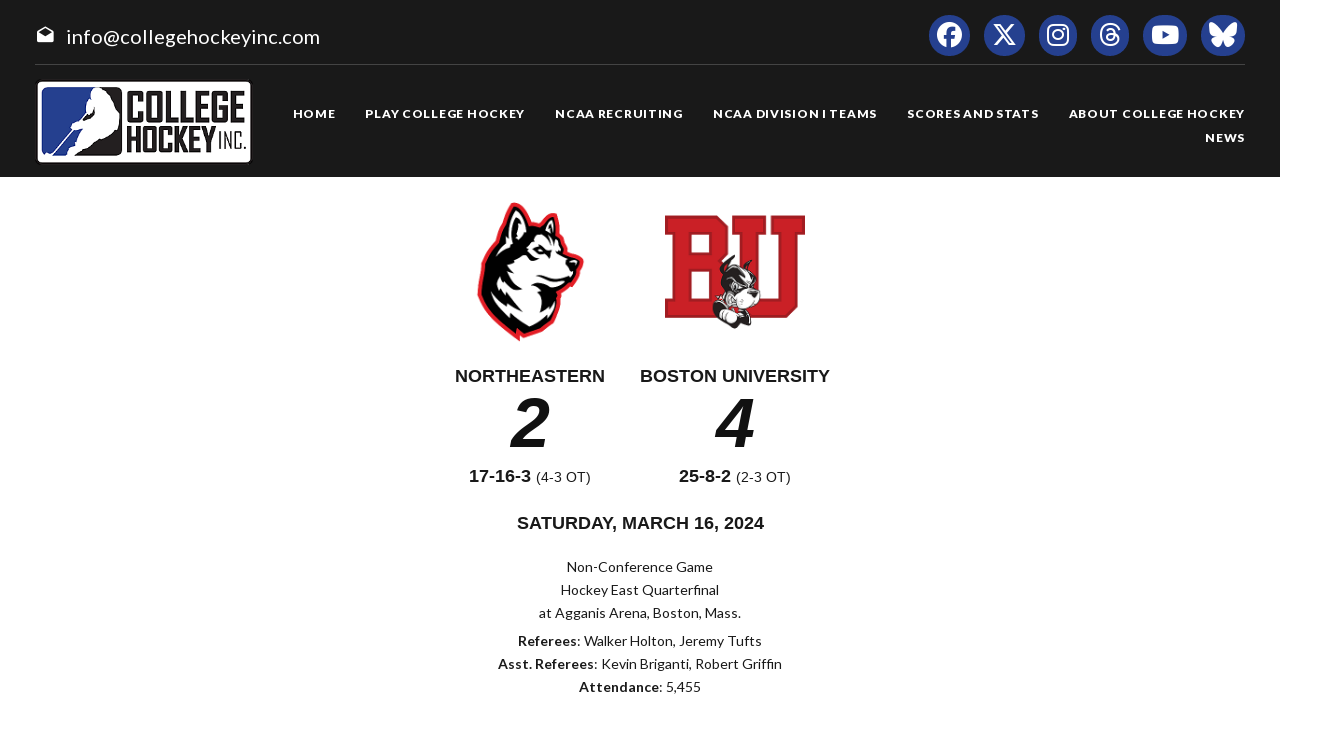

--- FILE ---
content_type: text/html; charset=UTF-8
request_url: https://www.collegehockeyinc.com/box/final/20240316/noe/bu_/m
body_size: 6323
content:
<!DOCTYPE html>
<html class="wide wow-animation scrollTo" lang="en">
  <head>
    <!-- Site Title-->
    <title>Box Score - College Hockey, Inc.</title>
    <meta charset="utf-8">
    <meta name="format-detection" content="telephone=no">
    <meta name="viewport" content="width=device-width, height=device-height, initial-scale=1.0, maximum-scale=1.0, user-scalable=0">
    <meta http-equiv="X-UA-Compatible" content="IE=Edge">
 
    <meta name="date" content="Dec 26">
	
	    <meta name="keywords" content="Your NCAA Hockey Resource, college hockey inc, play college hockey, chi">
      
	<meta property="og:type" content="website" />
    
    <meta property="og:image" content="https://collegehockeyinc.com/images23/sociallogo.jpg" />
    
    <meta property="twitter:image" content="https://collegehockeyinc.com/images23/sociallogo.jpg" />
    
    <meta property="og:description" content="Your NCAA Hockey Resource" />
 
    <meta property="og:title" content="Box Score - College Hockey, Inc." />
	
	 
    <link rel="icon" href="/images23/favicon.ico" type="image/x-icon">
    <link rel="stylesheet" type="text/css" href="//fonts.googleapis.com/css?family=Montserrat:400,700%7CLato:300,300italic,400,700,900%7CYesteryear">
   
	
	<!-- change styles -->
    <link rel="stylesheet" href="/css23/style24.css">
	
	<script src="/js23/script24.js"></script>
	
	<link rel="stylesheet" href="/css23/chn.css">
	
	
	<!-- our project just needs Font Awesome Solid + Brands -->
  <link href="/fa23/css/fontawesome.css" rel="stylesheet">
  <link href="/fa23/css/brands.css" rel="stylesheet">
  <link href="/fa23/css/solid.css" rel="stylesheet">
	
		<!--[if lt IE 10]>
    <div style="background: #212121; padding: 10px 0; box-shadow: 3px 3px 5px 0 rgba(0,0,0,.3); clear: both; text-align:center; position: relative; z-index:1;"><a href="http://windows.microsoft.com/en-US/internet-explorer/"><img src="images/ie8-panel/warning_bar_0000_us.jpg" border="0" height="42" width="820" alt="You are using an outdated browser. For a faster, safer browsing experience, upgrade for free today."></a></div>
    <script src="js/html5shiv.min.js"></script>
		<![endif]-->
		
		
	<style>
table.data tbody tr:nth-child(2n) td {
    background: #eee;
}


#goals table th:nth-child(n+2), td:nth-child(n+2) { text-align: center }

.ContextBar > li {

    width: 100%;
}

.box #meta img.logo {
    height: 200px;
}


@media (max-width: 767px) {
#content td, #content th {
    font-size: 14px;
    font-weight: bold;
	border: solid 1px #ccc;
}
#content table.data tr.stats-section td {
    font-size: 14px;
}
}

.box #meta img.logo {
    height: inherit;
}
.box #scoring img {
    min-width: 40px;
}
#content.box #linechart {
    display: block;

}
.box #meta p {

    font-size: 14px;
}

.box #linechart > div > div > div {

    font-size: 14px;

}
}



.box #meta { display: flex; flex-wrap: wrap; max-width: 600px; justify-content: center; }
.box #meta > div { text-align: center; width: 100% }
.box #meta > div.team { text-align: center; width: auto; padding: 0 15px; }
.box #meta img.logo { height: 140px; margin: 10px; max-width: 180px; }
.box #meta h2, h4 { font-family: arial, sans-serif; margin-top: 0; margin-bottom: 3px; }
.box #meta p { margin: 3px 0 5px; }

#content.box > div#meta {
  background-color: #fff;
}
 

@media screen and (max-width: 640px) {
 
	.box #meta img.logo { height: 100px; margin: 10px; max-width: 140px; }
	 
	 
	 .box #meta > div.team {
  text-align: center;
  width: 40%;
  padding: 0 15px;
}
	
.box #meta h4 {
  margin-top: 0;
  margin-bottom: 3px;
  font-size: 14px;
  font-weight: bold;
  text-transform: uppercase;
  padding-bottom: 14px;
}
	.box #meta h2 {
  margin-top: 0;
  margin-bottom: 3px;
  font-size: 40px;
  font-weight: bold;
  text-transform: uppercase;
  padding-bottom: 20px;
}
}


@media (max-width: 1199px) {
  .box #meta {
  flex-wrap: wrap;
    max-width: 600px;
    justify-content: center;
    position: relative;
    height: 100%;
    max-height: 900px;
    display: flex;
    padding: 0;
    overflow: hidden;
    transition: max-height 0.6s ease;
	z-index: 1;
  }
}




</style>




  </head>
<body>
    
    <div class="page text-center">
      <!-- Page Head-->
      
        <!-- RD Navbar Transparent-->


                      <header>

	<div id="meta">
		<div>
			<span class="mdi-email-open"></span><a href="mailto:info@collegehockeyinc.com">info@collegehockeyinc.com</a>
		</div>

		<ul>
		  <li class="list-inline-item"><a class="fa-brands fa-facebook icon-xxs icon-circle icon-darkest-filled" href="https://www.facebook.com/collegehockeyinc"></a></li>
                      <li class="list-inline-item"><a class="fa-brands fa-x-twitter icon-xxs icon-circle icon-darkest-filled" href="https://twitter.com/collegehockey"></a></li>
                      <li class="list-inline-item"><a class="fa-brands fa-instagram icon-xxs icon-circle icon-darkest-filled" href="https://www.instagram.com/collegehockeyinc/"></a></li>
					  <li class="list-inline-item"><a class="fa-brands fa-threads icon-xxs icon-circle icon-darkest-filled" href="https://www.threads.net/@collegehockeyinc"></a></li>
                      <li class="list-inline-item"><a class="fa-brands fa-youtube icon-xxs icon-circle icon-darkest-filled" href="https://www.youtube.com/@collegehockeyinc"></a></li>
					  <li class="list-inline-item"><a class="fa-brands fa-bluesky icon-xxs icon-circle icon-darkest-filled" href="https://bsky.app/profile/collegehockey.bsky.social"></a></li>
		</ul>
	</div>

    <div id="nav-trigger" class="trigger" data-target="#nav"><span></span></div>
    <div id="meta-trigger" class="trigger" data-target="#meta"><span></span></div>

    <div id="mobile-logo"><a href="/"><img src="/images23/logo-330.png" alt="College Hockey Inc. logo" /></a></div>

    <div id="nav">

		<a href="/"><img src="/images23/logo-330.png" alt="College Hockey Inc. logo" /></a>

		<ul>

			<li><a href="/"><span>Home</span></a></li>
			<li tabindex="0"><a><span>Play College Hockey</span></a>
				<ul>
					<li><a href="/why-college-hockey/"><span>Why College Hockey?</span></a></li>
					<li><a href="/in-the-nhl/"><span>In The NHL</span></a></li>
					<li><a href="/ideal-hockey-player-development/"><span>Player Development</span></a></li>
					<li><a href="/world-class-education/"><span>Education</span></a></li>
					<li><a href="/the-best-time-of-your-life/"><span>Student Life</span></a></li>
					<li tabindex="0"><a><span>NCAA Frozen Four</span></a>
						<ul>
							<li><a href="/mens-frozen-four/"><span>Men's Frozen Four</span></a></li>
							<li><a href="/womens-frozen-four/"><span>Women's Frozen Four</span></a></li>
						</ul>
					</li>
					<li tabindex="0"><a><span>Ice Breaker Tournaments</span></a>
						<ul>
							<li><a href="/mens-ice-breaker/"><span>Men's Ice Breaker</span></a></li>
							<li><a href="/womens-ice-breaker/"><span>Women's Ice Breaker</span></a></li>
						</ul>
					</li>
					<li tabindex="0"><a><span>Conference Tournaments</span></a>
						<ul>
							<li><a href="/mens-conference-tournaments/"><span>Men's Tournaments</span></a></li>
							<li><a href="/womens-conference-tournaments/"><span>Women's Tournaments</span></a></li>
						</ul>
					</li>
					<li tabindex="0"><a><span>National Awards</span></a>
						<ul>
							<li><a href="/mens-national-awards/"><span>Men's National Awards</span></a></li>
							<li><a href="/womens-national-awards/"><span>Women's National Awards</span></a></li>
						</ul>
					</li>
				</ul>
			</li>
			<li tabindex="0"><a><span>NCAA Recruiting</span></a>
				<ul>
					<li><a href="/ncaa-hockey-recruiting/"><span>Recruiting Resources</span></a></li>
					<li><a href="/ncaa-eligibility/"><span>NCAA Eligibility</span></a></li>
					<li><a href="/international-prospects/"><span>International</span></a></li>
					<li><a href="/faq/index.php"><span>FAQ</span></a></li>
					<li><a href="/college-commitments/"><span>Commitments</span></a></li>
					<li><a href="/contact-mens-coaches/"><span>Contact Men's Coaches</span></a></li>
					<li><a href="/contact-womens-coaches/"><span>Contact Women's Coaches</span></a></li>
				</ul>
			</li>
			<li tabindex="0"><a><span>NCAA Division I Teams</span></a>
				<ul>
					<li><a href="/mens-teams-and-conferences/"><span>Men's Teams & Conferences</span></a></li>
					<li><a href="/womens-teams-and-conferences/"><span>Women's Teams & Conferences</span></a></li>
					<li><a href="/contact-mens-coaches/"><span>Contact Men's Coaches</span></a></li>
					<li><a href="/contact-womens-coaches/"><span>Contact Women's Coaches</span></a></li>
				</ul>
			</li>
			<li tabindex="0"><a><span>Scores and Stats</span></a>
				<ul>
					<li tabindex="0"><a><span>Daily Scoreboard</span></a>
						<ul class="navbar-open-left">
							<li><a href="/men/daily-scoreboard.php"><span>Men's Scoreboard</span></a></li>
							<li><a href="/women/daily-scoreboard.php"><span>Women's Scoreboard</span></a></li>
						</ul>
					</li>
					<li tabindex="0"><a><span>This Week's Schedule</span></a>
						<ul class="navbar-open-left">
							<li><a href="/men/compnat26.php"><span>Men's Weekly Schedule</span></a></li>
							<li><a href="/women/compnat26.php"><span>Women's Weekly Schedule</span></a></li>
						</ul>
					</li>
					<li tabindex="0"><a><span>National Composites</span></a>
						<ul class="navbar-open-left">
							<li><a href="/men/compnatfull26.php"><span>Men's Composite</span></a></li>
							<li><a href="/women/compnatfull26.php"><span>Women's Composite</span></a></li>
						</ul>
					</li>
					<li tabindex="0"><a><span>National Scoring Leaders</span></a>
						<ul class="navbar-open-left">
							<li><a href="/conferences/national/natplayer26.php"><span>Men's Scoring Leaders</span></a></li>
							<li><a href="/women/national/natplayer26.php"><span>Women's Scoring Leaders</span></a></li>
						</ul>
					</li>
					<li tabindex="0"><a><span>National Goaltending Leaders</span></a>
						<ul class="navbar-open-left">
							<li><a href="/conferences/national/natgoalie26.php"><span>Men's Goaltending Leaders</span></a></li>
							<li><a href="/women/national/natgoalie26.php"><span>Women's Goaltending Leaders</span></a></li>
						</ul>
					</li>
					<li tabindex="0"><a><span>National Team Leaders</span></a>
						<ul class="navbar-open-left">
							<li><a href="/conferences/national/natteam26.php"><span>Men's Team Leaders</span></a></li>
							<li><a href="/women/national/natteam26.php"><span>Women's Team Leaders</span></a></li>
						</ul>
					</li>
					<li tabindex="0"><a><span>National Polls</span></a>
						<ul class="navbar-open-left">
							<li><a href="/mens-national-polls/"><span>Men's National Polls</span></a></li>
							<li><a href="/womens-national-polls/"><span>Women's National Polls</span></a></li>
						</ul>
					</li>
				</ul>
			</li>
			<li tabindex="0"><a><span>About College Hockey</span></a>
				<ul  class="fix-right-gutter">
					<li><a href="/about-ncaa-hockey/"><span>About College Hockey</span></a></li>
					<li tabindex="0"><a><span>TV Schedules</span></a>
						<ul class="navbar-open-left">
							<li><a href="/mens-tv-schedule/"><span>Men's TV Schedule</span></a></li>
							<li><a href="/womens-tv-schedule/"><span>Women's TV Schedule</span></a></li>
                            <li><a href="/canadian-tv-schedule/"><span>Canadian TV Schedule</span></a></li>
						</ul>
					</li>
					<li><a href="/college-hockey-on-radio-podcasts/"><span>Podcasts</span></a></li>
					<li><a href="/media-center/"><span>Media Center</span></a></li>
					<li><a href="/links/"><span>Links</span></a></li>
					<li><a href="/about-college-hockey-inc/"><span>About College Hockey Inc.</span></a></li>
					<li><a href="/college-hockey-inc-scholarship/"><span>CHI Scholarship</span></a></li>
					<li><a href="/contact-us/"><span>Contact Us</span></a></li>
				</ul>
			</li>
			<li><a href="/article-archive/"><span>News</span></a></li>
		 </ul>


	</div>

</header>              


     
 
        <!-- Body Shell -->
        <section class="section-34 section-sm-34">
		<div>
		
		 
		
		
          <div class="shell">
            <div class="range range-xs-center">
              
              <div class="post">
                
				
				<!-- CHange to here -->
				
				<!-- inside start -->
                          

<div  id="content" class="box">







	<div id="meta">
		<div class="team">
			<img class="logo" src="https://www.sportdesigns.com/team-logos/noe.png" />
			<h4>Northeastern</h4>
			<h2>2</h2>
			<h4>17-16-3 <span style="font-weight: normal; font-size: 0.8em;">(4-3 ot)</span></h4>
		</div>
		<div class="team">
			<img class="logo" src="https://www.sportdesigns.com/team-logos/bu_.png" />
			<h4>Boston&nbsp;University</h4>
			<h2>4</h2>
			<h4>25-8-2 <span style="font-weight: normal; font-size: 0.8em;">(2-3 ot)</span></h4>
		</div>
		<div>
			<h4>Saturday, March 16, 2024</h4>
						<p>Non-Conference Game<br />
				Hockey East Quarterfinal<br />				at Agganis Arena, Boston, Mass.</p>
			<p><strong>Referees</strong>: Walker Holton, Jeremy Tufts<br />
				<strong>Asst. Referees</strong>: Kevin Briganti, Robert Griffin<br />
				<strong>Attendance</strong>: 5,455</p>
		</div>
	</div>

	<div id="linescore">
		<div id="goals">
			<table cellspacing="0" cellpadding="3">
				<thead>
				<tr class="stats-section">
					<td>Goals</td>
					<td align="right">1</td><td align="right">2</td><td align="right">3</td>					<td>T</td>
				</tr>
				</thead>
				<tbody>
				<tr>
					<td>Northeastern</td>
											<td>0</td>
											<td>1</td>
											<td>1</td>
										<td>2</td>
				</tr>
				<tr>
					<td>BU</td>
											<td>0</td>
											<td>3</td>
											<td>1</td>
										<td>4</td>
				</tr>
				</tbody>
			</table>
		</div>

		<div id="shots">
			<table cellspacing="0" cellpadding="3">
				<thead>
				<tr class="stats-section">
					<td>Shots</td>
					<td align="right">1</td><td align="right">2</td><td align="right">3</td>					<td align="center">T</td>
				</tr>
				</thead>
				<tbody>
				<tr>
					<td>Northeastern</td>
											<td align="right">4</td>
											<td align="right">9</td>
											<td align="right">10</td>
										<td align="center">23</td>
				</tr>
				<tr>
					<td>BU</td>
											<td align="right">11</td>
											<td align="right">11</td>
											<td align="right">10</td>
										<td align="center">32</td>
				</tr>
				</tbody>
			</table>
		</div>

		<div id="pp">
			<table cellspacing="0" cellpadding="3">
				<thead>
				<tr class="stats-section">
					<td>Team</td>
					<td align="center">Pen&#8209;PIM</td>
					<td align="center">PPG&#8209;PPO</td>
											<td align="center">FOW&#8209;L</td>
									</tr>
				</thead>
				<tbody>
									<tr>
						<td>Northeastern</td>
						<td align="center">3&#8209;6</td>
						<td align="center">0&#8209;2</td>
													<td align="center">22&#8209;34</td>
											</tr>
					<tr>
						<td>BU</td>
						<td align="center">3&#8209;6</td>
						<td align="center">1&#8209;2</td>
													<td align="center">34&#8209;22</td>
											</tr>
								</tbody>
			</table>
		</div>
	</div>

	<div id="scoring">
		<table cellspacing="0" cellpadding="3">
			<thead>
			<tr class="stats-section">
				<td colspan="99">Scoring</td>
			</tr>
															<tr class="stats-section">
				<td colspan="99">2nd Period</td>
			</tr>
			</thead>
			<tbody>
							<tr class="hscore">
										<td>BU</td>
					<td></td>
					<td><a href="/players/career/56134">Quinn Hutson</a> (17)</td>
					<td><a href="/players/career/56092">Ryan Greene</a>, <a href="/players/career/58057">Jack Hughes</a></td>
					<td align="right">9:51</td>
				</tr>
							<tr class="hscore">
										<td>BU</td>
					<td>PP</td>
					<td><a href="/players/career/57157">Luke Tuch</a> (9)</td>
					<td><a href="/players/career/34895">Jeremy Wilmer</a>, <a href="/players/career/59982">Tom Willander</a></td>
					<td align="right">13:40</td>
				</tr>
							<tr class="hscore">
										<td>BU</td>
					<td></td>
					<td><a href="/players/career/36027">Case McCarthy</a> (3)</td>
					<td><a href="/players/career/57157">Luke Tuch</a>, <a href="/players/career/35491">Dylan Peterson</a></td>
					<td align="right">17:53</td>
				</tr>
							<tr class="vscore">
										<td>Northeastern</td>
					<td></td>
					<td><a href="/players/career/58058">Justin Hryckowian</a> (12)</td>
					<td><a href="/players/career/59600">Dylan Hryckowian</a>, <a href="/players/career/35269">Alex Campbell</a></td>
					<td align="right">18:51</td>
				</tr>
															<tr class="stats-section">
				<td colspan="99">3rd Period</td>
			</tr>
			</thead>
			<tbody>
							<tr class="vscore">
										<td>Northeastern</td>
					<td></td>
					<td><a href="/players/career/58058">Justin Hryckowian</a> (13)</td>
					<td><a href="/players/career/35269">Alex Campbell</a>, <a href="/players/career/59600">Dylan Hryckowian</a></td>
					<td align="right">15:09</td>
				</tr>
							<tr class="hscore">
										<td>BU</td>
					<td></td>
					<td><a href="/players/career/59213">Macklin Celebrini</a> (30)</td>
					<td><a href="/players/career/59306">Jack Harvey</a>, <a href="/players/career/56211">Lane Hutson</a></td>
					<td align="right">15:35</td>
				</tr>
																																																						</tbody>
		</table>
			</div>


	<div id="penalties">
		<table cellspacing="0" cellpadding="3">
			<thead>
			<tr class="stats-section">
				<td colspan="99">Penalties</td>
			</tr>
									<tr class="stats-section">
				<td colspan="99">1st Period</td>
			</tr>
			</thead>
			<tbody>
							<tr class="vscore">
					<td>Northeastern</td>
					<td><a href="/players/career/36544">Hunter McDonald</a></td>
					<td>2</td>
					<td>Cross-Checking</td>
					<td align="right">9:25</td>
				</tr>
															<tr class="stats-section">
				<td colspan="99">2nd Period</td>
			</tr>
			</thead>
			<tbody>
							<tr class="hscore">
					<td>BU</td>
					<td><a href="/players/career/57413">Nick Zabaneh</a></td>
					<td>2</td>
					<td>Tripping</td>
					<td align="right">10:04</td>
				</tr>
							<tr class="vscore">
					<td>Northeastern</td>
					<td>BENCH</td>
					<td>2</td>
					<td>Too Many Players</td>
					<td align="right">12:00</td>
				</tr>
															<tr class="stats-section">
				<td colspan="99">3rd Period</td>
			</tr>
			</thead>
			<tbody>
							<tr class="hscore">
					<td>BU</td>
					<td><a href="/players/career/56134">Quinn Hutson</a></td>
					<td>2</td>
					<td>High-sticking</td>
					<td align="right">6:12</td>
				</tr>
							<tr class="vscore">
					<td>Northeastern</td>
					<td><a href="/players/career/36526">Liam Walsh</a></td>
					<td>2</td>
					<td>Cross-Checking</td>
					<td align="right">8:46</td>
				</tr>
							<tr class="hscore">
					<td>BU</td>
					<td><a href="/players/career/59213">Macklin Celebrini</a></td>
					<td>2</td>
					<td>Embellishment</td>
					<td align="right">8:46</td>
				</tr>
																																																						</tbody>
		</table>
	</div>

	<div id="goalies">
		<table cellspacing="0" cellpadding="3">
			<thead>
			<tr class="stats-section">
				<td colspan="99">Goalies</td>
			</tr>
			<tr class="stats-header">
				<td>Northeastern</td>
				<td>SV</td>
				<td>GA</td>
				<td align="right">Minutes</td>
			</tr>
			</thead>
			<tbody>
							<tr>
					<td>EMPTY NET</td>
					<td>0</td>
					<td>0</td>
					<td align="right">1:07</td>
				</tr>
							<tr>
					<td><a href="/players/career/58299">Cameron Whitehead</a></td>
					<td>28</td>
					<td>4</td>
					<td align="right">58:53</td>
				</tr>
						</tbody>
			<thead>
			<tr class="stats-header">
				<td>Boston University</td>
				<td>SV</td>
				<td>GA</td>
				<td align="right">Minutes</td>
			</tr>
			</thead>
			<tbody>
							<tr>
					<td><a href="/players/career/57909">Mathieu Caron</a></td>
					<td>21</td>
					<td>2</td>
					<td align="right">60:00</td>
				</tr>
						</tbody>
		</table>
	</div>

	<!--<p><a href="/box/metrics.php?gd=97673" class="button2">Advanced Metrics</a></p>-->

	<div id="playersums">
					<div class="playersum">
				<table cellspacing="0" cellpadding="3" class="data">
					<thead>
					<tr class="stats-section">
						<td>Northeastern</td>
						<td>G</td>
						<td>A</td>
						<td>Pt.</td>
						<td>+/-</td>
						<td>Sh</td>
						<td>PIM</td>
													<td class="center">FOW&#8209;L</td>
											</tr>
					</thead>
					<tbody>
																																		<tr>
								<tr>
									<td nowrap><a href="/players/career/58058">Justin Hryckowian</a></td>
									<td>2</td>
									<td>0</td>
									<td>2</td>
									<td>-1</td>
									<td>4</td>
									<td>0</td>
																			<td class="center">12&#8209;13</td>
																	</tr>
																							<tr>
								<tr>
									<td nowrap><a href="/players/career/35269">Alex Campbell</a></td>
									<td>0</td>
									<td>2</td>
									<td>2</td>
									<td>-1</td>
									<td>0</td>
									<td>0</td>
																			<td class="center"></td>
																	</tr>
																							<tr>
								<tr>
									<td nowrap><a href="/players/career/59600">Dylan Hryckowian</a></td>
									<td>0</td>
									<td>2</td>
									<td>2</td>
									<td>0</td>
									<td>3</td>
									<td>0</td>
																			<td class="center"></td>
																	</tr>
																							<tr>
								<tr>
									<td nowrap><a href="/players/career/58922">Andy Moore</a></td>
									<td>0</td>
									<td>0</td>
									<td>0</td>
									<td>0</td>
									<td>1</td>
									<td>0</td>
																			<td class="center"></td>
																	</tr>
																							<tr>
								<tr>
									<td nowrap><a href="/players/career/56298">Billy Norcross</a></td>
									<td>0</td>
									<td>0</td>
									<td>0</td>
									<td>0</td>
									<td>0</td>
									<td>0</td>
																			<td class="center"></td>
																	</tr>
																							<tr>
								<tr>
									<td nowrap><a href="/players/career/59095">Eli Sebastian</a></td>
									<td>0</td>
									<td>0</td>
									<td>0</td>
									<td>0</td>
									<td>1</td>
									<td>0</td>
																			<td class="center"></td>
																	</tr>
																							<tr>
								<tr>
									<td nowrap><a href="/players/career/35742">Matt DeMelis</a></td>
									<td>0</td>
									<td>0</td>
									<td>0</td>
									<td>0</td>
									<td>1</td>
									<td>0</td>
																			<td class="center">1&#8209;4</td>
																	</tr>
																							<tr>
								<tr>
									<td nowrap><a href="/players/career/36526">Liam Walsh</a></td>
									<td>0</td>
									<td>0</td>
									<td>0</td>
									<td>0</td>
									<td>0</td>
									<td>2</td>
																			<td class="center">3&#8209;5</td>
																	</tr>
																							<tr>
								<tr>
									<td nowrap><a href="/players/career/36417">Brett Edwards</a></td>
									<td>0</td>
									<td>0</td>
									<td>0</td>
									<td>0</td>
									<td>1</td>
									<td>0</td>
																			<td class="center"></td>
																	</tr>
																							<tr>
								<tr>
									<td nowrap><a href="/players/career/57399">Cam Lund</a></td>
									<td>0</td>
									<td>0</td>
									<td>0</td>
									<td>0</td>
									<td>2</td>
									<td>0</td>
																			<td class="center"></td>
																	</tr>
																							<tr>
								<tr>
									<td nowrap><a href="/players/career/59587">Jack Williams</a></td>
									<td>0</td>
									<td>0</td>
									<td>0</td>
									<td>-1</td>
									<td>4</td>
									<td>0</td>
																			<td class="center">6&#8209;12</td>
																	</tr>
																							<tr>
								<tr>
									<td nowrap><a href="/players/career/56602">Gunnarwolfe Fontaine</a></td>
									<td>0</td>
									<td>0</td>
									<td>0</td>
									<td>0</td>
									<td>0</td>
									<td>0</td>
																			<td class="center"></td>
																	</tr>
																																															<tr class="first">
								<tr>
									<td nowrap><a href="/players/career/36564">Patrick Dawson</a></td>
									<td>0</td>
									<td>0</td>
									<td>0</td>
									<td>0</td>
									<td>0</td>
									<td>0</td>
																			<td class="center"></td>
																	</tr>
																							<tr>
								<tr>
									<td nowrap><a href="/players/career/56306">Vinny Borgesi</a></td>
									<td>0</td>
									<td>0</td>
									<td>0</td>
									<td>-1</td>
									<td>2</td>
									<td>0</td>
																			<td class="center"></td>
																	</tr>
																							<tr>
								<tr>
									<td nowrap><a href="/players/career/57618">Michael Fisher</a></td>
									<td>0</td>
									<td>0</td>
									<td>0</td>
									<td>0</td>
									<td>0</td>
									<td>0</td>
																			<td class="center"></td>
																	</tr>
																							<tr>
								<tr>
									<td nowrap><a href="/players/career/56457">Pito Walton</a></td>
									<td>0</td>
									<td>0</td>
									<td>0</td>
									<td>0</td>
									<td>1</td>
									<td>0</td>
																			<td class="center"></td>
																	</tr>
																							<tr>
								<tr>
									<td nowrap><a href="/players/career/36544">Hunter McDonald</a></td>
									<td>0</td>
									<td>0</td>
									<td>0</td>
									<td>0</td>
									<td>2</td>
									<td>2</td>
																			<td class="center"></td>
																	</tr>
																							<tr>
								<tr>
									<td nowrap><a href="/players/career/56389">Matthew Staudacher</a></td>
									<td>0</td>
									<td>0</td>
									<td>0</td>
									<td>0</td>
									<td>1</td>
									<td>0</td>
																			<td class="center"></td>
																	</tr>
																							<tr>
								<tr>
									<td nowrap><a href="/players/career/57150">Jackson Dorrington</a></td>
									<td>0</td>
									<td>0</td>
									<td>0</td>
									<td>-1</td>
									<td>0</td>
									<td>0</td>
																			<td class="center"></td>
																	</tr>
																																																										<tr class="first">
								<tr>
									<td nowrap><a href="/players/career/58299">Cameron Whitehead</a></td>
									<td>0</td>
									<td>0</td>
									<td>0</td>
									<td>0</td>
									<td>0</td>
									<td>0</td>
																			<td class="center"></td>
																	</tr>
																							</tbody>
				</table>
			</div>
					<div class="playersum">
				<table cellspacing="0" cellpadding="3" class="data">
					<thead>
					<tr class="stats-section">
						<td>Boston University</td>
						<td>G</td>
						<td>A</td>
						<td>Pt.</td>
						<td>+/-</td>
						<td>Sh</td>
						<td>PIM</td>
													<td class="center">FOW&#8209;L</td>
											</tr>
					</thead>
					<tbody>
																																		<tr>
								<tr>
									<td nowrap><a href="/players/career/57157">Luke Tuch</a></td>
									<td>1</td>
									<td>1</td>
									<td>2</td>
									<td>1</td>
									<td>6</td>
									<td>0</td>
																			<td class="center">1&#8209;0</td>
																	</tr>
																							<tr>
								<tr>
									<td nowrap><a href="/players/career/56092">Ryan Greene</a></td>
									<td>0</td>
									<td>1</td>
									<td>1</td>
									<td>0</td>
									<td>0</td>
									<td>0</td>
																			<td class="center">5&#8209;7</td>
																	</tr>
																							<tr>
								<tr>
									<td nowrap><a href="/players/career/56134">Quinn Hutson</a></td>
									<td>1</td>
									<td>0</td>
									<td>1</td>
									<td>0</td>
									<td>4</td>
									<td>2</td>
																			<td class="center"></td>
																	</tr>
																							<tr>
								<tr>
									<td nowrap><a href="/players/career/58057">Jack Hughes</a></td>
									<td>0</td>
									<td>1</td>
									<td>1</td>
									<td>1</td>
									<td>1</td>
									<td>0</td>
																			<td class="center">3&#8209;1</td>
																	</tr>
																							<tr>
								<tr>
									<td nowrap><a href="/players/career/59306">Jack Harvey</a></td>
									<td>0</td>
									<td>1</td>
									<td>1</td>
									<td>0</td>
									<td>2</td>
									<td>0</td>
																			<td class="center"></td>
																	</tr>
																							<tr>
								<tr>
									<td nowrap><a href="/players/career/59213">Macklin Celebrini</a></td>
									<td>1</td>
									<td>0</td>
									<td>1</td>
									<td>0</td>
									<td>5</td>
									<td>2</td>
																			<td class="center">10&#8209;6</td>
																	</tr>
																							<tr>
								<tr>
									<td nowrap><a href="/players/career/34895">Jeremy Wilmer</a></td>
									<td>0</td>
									<td>1</td>
									<td>1</td>
									<td>0</td>
									<td>0</td>
									<td>0</td>
																			<td class="center"></td>
																	</tr>
																							<tr>
								<tr>
									<td nowrap><a href="/players/career/35491">Dylan Peterson</a></td>
									<td>0</td>
									<td>1</td>
									<td>1</td>
									<td>1</td>
									<td>2</td>
									<td>0</td>
																			<td class="center"></td>
																	</tr>
																							<tr>
								<tr>
									<td nowrap><a href="/players/career/57413">Nick Zabaneh</a></td>
									<td>0</td>
									<td>0</td>
									<td>0</td>
									<td>0</td>
									<td>0</td>
									<td>2</td>
																			<td class="center">4&#8209;2</td>
																	</tr>
																							<tr>
								<tr>
									<td nowrap><a href="/players/career/36171">Sam Stevens</a></td>
									<td>0</td>
									<td>0</td>
									<td>0</td>
									<td>1</td>
									<td>1</td>
									<td>0</td>
																			<td class="center">7&#8209;3</td>
																	</tr>
																							<tr>
								<tr>
									<td nowrap><a href="/players/career/56145">Devin Kaplan</a></td>
									<td>0</td>
									<td>0</td>
									<td>0</td>
									<td>-1</td>
									<td>1</td>
									<td>0</td>
																			<td class="center"></td>
																	</tr>
																							<tr>
								<tr>
									<td nowrap><a href="/players/career/59308">Shane Lachance</a></td>
									<td>0</td>
									<td>0</td>
									<td>0</td>
									<td>0</td>
									<td>4</td>
									<td>0</td>
																			<td class="center">4&#8209;3</td>
																	</tr>
																																															<tr class="first">
								<tr>
									<td nowrap><a href="/players/career/56211">Lane Hutson</a></td>
									<td>0</td>
									<td>1</td>
									<td>1</td>
									<td>2</td>
									<td>5</td>
									<td>0</td>
																			<td class="center"></td>
																	</tr>
																							<tr>
								<tr>
									<td nowrap><a href="/players/career/59982">Tom Willander</a></td>
									<td>0</td>
									<td>1</td>
									<td>1</td>
									<td>0</td>
									<td>0</td>
									<td>0</td>
																			<td class="center"></td>
																	</tr>
																							<tr>
								<tr>
									<td nowrap><a href="/players/career/36027">Case McCarthy</a></td>
									<td>1</td>
									<td>0</td>
									<td>1</td>
									<td>-1</td>
									<td>1</td>
									<td>0</td>
																			<td class="center"></td>
																	</tr>
																							<tr>
								<tr>
									<td nowrap><a href="/players/career/56963">Ty Gallagher</a></td>
									<td>0</td>
									<td>0</td>
									<td>0</td>
									<td>1</td>
									<td>0</td>
									<td>0</td>
																			<td class="center"></td>
																	</tr>
																							<tr>
								<tr>
									<td nowrap><a href="/players/career/57412">Cade Webber</a></td>
									<td>0</td>
									<td>0</td>
									<td>0</td>
									<td>0</td>
									<td>0</td>
									<td>0</td>
																			<td class="center"></td>
																	</tr>
																							<tr>
								<tr>
									<td nowrap><a href="/players/career/57740">Gavin McCarthy</a></td>
									<td>0</td>
									<td>0</td>
									<td>0</td>
									<td>0</td>
									<td>0</td>
									<td>0</td>
																			<td class="center"></td>
																	</tr>
																							<tr>
								<tr>
									<td nowrap><a href="/players/career/59776">Aiden Celebrini</a></td>
									<td>0</td>
									<td>0</td>
									<td>0</td>
									<td>0</td>
									<td>0</td>
									<td>0</td>
																			<td class="center"></td>
																	</tr>
																																																										<tr class="first">
								<tr>
									<td nowrap><a href="/players/career/57909">Mathieu Caron</a></td>
									<td>0</td>
									<td>0</td>
									<td>0</td>
									<td>0</td>
									<td>0</td>
									<td>0</td>
																			<td class="center"></td>
																	</tr>
																							</tbody>
				</table>
			</div>
			</div>
			<div id="linechart">
							<div>
					<h3>Boston University</h3>
					<h4>Forward</h4>
					<div class="f">
													<div>Shane Lachance</div>
							<div>Macklin Celebrini</div>
							<div>Jack Harvey</div>
													<div>Jack Hughes</div>
							<div>Ryan Greene</div>
							<div>Quinn Hutson</div>
													<div>Jeremy Wilmer</div>
							<div>Nick Zabaneh</div>
							<div>Devin Kaplan</div>
													<div>Luke Tuch</div>
							<div>Sam Stevens</div>
							<div>Dylan Peterson</div>
											</div>
					<h4>Defense</h4>
					<div class="d">
													<div>Lane Hutson</div>
							<div>Case McCarthy</div>
													<div>Cade Webber</div>
							<div>Tom Willander</div>
													<div>Ty Gallagher</div>
							<div>Gavin McCarthy</div>
											</div>
											<h4>Extras</h4>
						<div class="x">
																						<div>Aiden Celebrini (D)</div>													</div>
										<h4>Goalie</h4>
					<div class="g">
													<div>Henry Graham</div>
													<div>Max Lacroix</div>
													<div>Mathieu Caron</div>
											</div>
				</div>
							<div>
					<h3>Northeastern</h3>
					<h4>Forward</h4>
					<div class="f">
													<div>Alex Campbell</div>
							<div>Justin Hryckowian</div>
							<div>Dylan Hryckowian</div>
													<div>Gunnarwolfe Fontaine</div>
							<div>Jack Williams</div>
							<div>Cam Lund</div>
													<div>Brett Edwards</div>
							<div>Matt DeMelis</div>
							<div>Billy Norcross</div>
													<div>Eli Sebastian</div>
							<div>Liam Walsh</div>
							<div>Andy Moore</div>
											</div>
					<h4>Defense</h4>
					<div class="d">
													<div>Hunter McDonald</div>
							<div>Vinny Borgesi</div>
													<div>Jackson Dorrington</div>
							<div>Pito Walton</div>
													<div>Matthew Staudacher</div>
							<div>Patrick Dawson</div>
											</div>
											<h4>Extras</h4>
						<div class="x">
																						<div>Michael Fisher (D)</div>													</div>
										<h4>Goalie</h4>
					<div class="g">
													<div>Connor Hopkins</div>
													<div>Harrison Chesney</div>
													<div>Cameron Whitehead</div>
											</div>
				</div>
					</div>
	




</div>


              </div>
            </div>
          </div>
		  </div>
        </section>
		 
		 
 
      <!-- Page Footer-->
      <!-- Footer variant 4-->


                      <!-- Page Footer-->
<!-- Footer variant 4-->
<footer  class="clearfix">
	<div class="footer-left">
		<a href="/"><img src="/images23/logo-330.png" alt="College Hockey Inc. Logo" /></a>

		<p>&copy; College Hockey Inc. All Rights Reserved. <a href="/privacy-statement/">Privacy Statement</a></p>
	</div>

	<div class="footer-right">
		<p><a href="mailto:info@collegehockeyinc.com">info@collegehockeyinc.com</a></p>

		<ul>
			<li class="list-inline-item"><a class="fa-brands fa-facebook" href="https://www.facebook.com/collegehockeyinc"></a></li>
                <li class="list-inline-item"><a class="fa-brands fa-x-twitter" href="https://twitter.com/collegehockey"></a></li>
                <li class="list-inline-item"><a class="fa-brands fa-instagram" href="https://www.instagram.com/collegehockeyinc/"></a></li>
				<li class="list-inline-item"><a class="fa-brands fa-threads" href="https://www.threads.net/@collegehockeyinc"></a></li>
				<li class="list-inline-item"><a class="fa-brands fa-youtube" href="https://www.youtube.com/@collegehockeyinc"></a></li>
				<li class="list-inline-item"><a class="fa-brands fa-bluesky" href="https://bsky.app/profile/collegehockey.bsky.social"></a></li>
		</ul>
	</div>
</footer>

<script>
  (function(i,s,o,g,r,a,m){i['GoogleAnalyticsObject']=r;i[r]=i[r]||function(){
  (i[r].q=i[r].q||[]).push(arguments)},i[r].l=1*new Date();a=s.createElement(o),
  m=s.getElementsByTagName(o)[0];a.async=1;a.src=g;m.parentNode.insertBefore(a,m)
  })(window,document,'script','https://www.google-analytics.com/analytics.js','ga');

  ga('create', 'UA-5733772-2', 'auto');
  ga('send', 'pageview');

</script>              

    </div>
    <!-- Global RD Mailform Output-->
    <div class="snackbars" id="form-output-global"></div>
 
  </body>
</html>